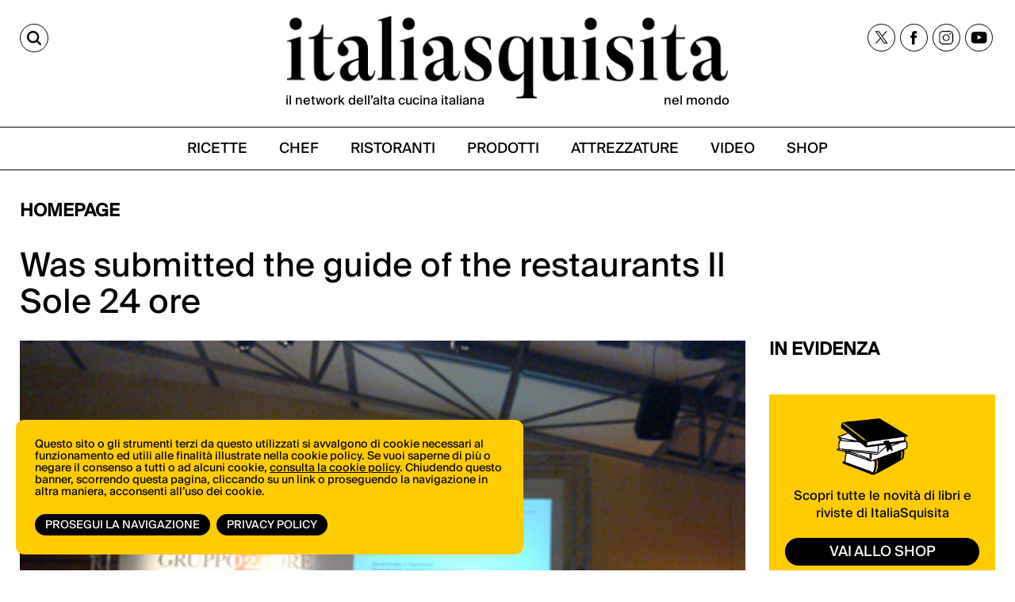

--- FILE ---
content_type: text/html;charset=utf-8
request_url: https://italiasquisita.net/en/posts/was-submitted-the-guide-of-the-restaurants-il-sole-24-ore
body_size: 9600
content:



<!DOCTYPE html>
<!--[if lt IE 9]>         <html class="no-js lt-ie9" lang="en"> <![endif]-->
<!--[if gt IE 8]><!--> <html class="no-js" lang="en"> <!--<![endif]-->

<head>
    <meta charset="utf-8" />
    <meta name="viewport" content="width=device-width" />
    <title>
        Was submitted the guide of the restaurants Il Sole 24 ore | ItaliaSquisita.net
    </title>
    <meta name="description" content="A summit for experts and a panel discussion on the trends that the great Italian chefs will abandon" />

    
    	
    		<meta property="og:title" content="Was submitted the guide of the restaurants Il Sole 24 ore" />
    	
    		<meta property="og:image" content="https://italiasquisita.net/files/chunks/54c9f3bbfb5ab9717700060e/54c9f476fb5ab96de2000172.jpg" />
    	
    		<meta property="og:url" content="https://italiasquisita.net/en/posts/was-submitted-the-guide-of-the-restaurants-il-sole-24-ore" />
    	
    

    

    
		<link rel="canonical" href="https://italiasquisita.net/en/posts/was-submitted-the-guide-of-the-restaurants-il-sole-24-ore" />
	

    

    

    
		
			<link rel="preload" as="font" href="/assets/adhoc/fonts/suisseIntl-Book.woff2" type="font/woff2" crossorigin>
		
			<link rel="preload" as="font" href="/assets/adhoc/fonts/GT-Alpina-Standard-Regular.woff2" type="font/woff2" crossorigin>
		
	

    
    	<script type="text/javascript">
    	/* <![CDATA[ */
    	var js_variables = {"upload_service_url":"/files/upload_ajax/","cookiedomain":"italiasquisita.net","cookies_notice":{"message":"Questo sito o gli strumenti terzi da questo utilizzati si avvalgono di cookie necessari al funzionamento ed utili alle finalità illustrate nella cookie policy. Se vuoi saperne di più o negare il consenso a tutti o ad alcuni cookie, <a href=\"https://italiasquisita.net/pages/informativa-estesa-sui-cookie\">consulta la cookie policy</a>. Chiudendo questo banner, scorrendo questa pagina, cliccando su un link o proseguendo la navigazione in altra maniera, acconsenti all’uso dei cookie.","acceptText":"Prosegui la navigazione","policyText":"Privacy Policy","policyURL":"/pages/informativa-estesa-sui-cookie/","bottom":1}};
    	/* ]]> */	
    	</script>	
    

    
    	
    	
    	
        	<link type="text/css" rel="stylesheet" media="all" href="/assets/pack/app.zurb.bundle.ebb770d157ef.css" />    
        
    
    	
    	
        	<link type="text/css" rel="stylesheet" media="all" href="/assets/jquery.ui.1.10/redmond/jquery-ui-1.10.4.custom.min.css" />    
        
    
    	
    	
        	<link type="text/css" rel="stylesheet" media="all" href="/assets/cleditor/jquery.cleditor.css" />    
        
    
    	
    	
        	<link type="text/css" rel="stylesheet" media="all" href="/assets/page.forms.css" />    
        
    
    	
    	
        	<link type="text/css" rel="stylesheet" media="all" href="/assets/pack/app.adhoc.bundle.e9193f225942.css" />    
        
    
    	
    	

    
    	
    	
    	
        <script type="text/javascript" src="/assets/pack/app.zurb.bundle.6222cfd594c1.js"></script>
    
    	
        <script type="text/javascript" src="/assets/form2object.js"></script>
    
    	
        <script type="text/javascript" src="/assets/jquery.json-2.3.min.js"></script>
    
    	
        <script type="text/javascript" src="/assets/leibniz_fileupload.js"></script>
    
    	
        <script type="text/javascript" src="/assets/jquery.ui.1.10/jquery-ui-1.10.4.custom.min.js"></script>
    
    	
        <script type="text/javascript" src="/assets/cleditor/jquery.cleditor.js"></script>
    
    	
        <script type="text/javascript" src="/assets/jquery.autocomplete.js"></script>
    
    	
        <script type="text/javascript" src="/assets/jquery-number/jquery.number.fix.js"></script>
    
    	
        <script type="text/javascript" src="/assets/jquery.mtz.monthpicker/jquery.mtz.monthpicker.js"></script>
    
    	
        <script type="text/javascript" src="https://www.google.com/recaptcha/api.js"></script>
    
    	
        <script type="text/javascript" src="/assets/leibniz_boxupload2.js"></script>
    
    	
        <script type="text/javascript" src="/assets/page.forms.js"></script>
    
    	
    	
        <script type="text/javascript" src="/assets/smart-gallery.js"></script>
    
    	
    	
    	
        <script type="text/javascript" src="https://maps.googleapis.com/maps/api/js?key=AIzaSyDletNuiXrPQAHTQLCPmmWZrc79iVaeGWw"></script>
    
    	

    

    <script type="text/javascript">
	function gotoFeed(el) {
		if(el.href.indexOf('#')!=-1) { 
			window.location.href=el.href; 
			if(window.location.pathname==el.pathname && window.location.search==el.search) window.location.reload(); 
		} else { 
			window.location.href=el.href; 
		} 
		return false;	
	}
	function translateit(slug,text)	{
		if((typeof js_variables !== 'undefined') && js_variables.translations && js_variables.translations[slug])
			return js_variables.translations[slug]; 

		return text;
	}
	</script>

	
		<meta name="google-site-verification" content="cVJp8egKAZSipywbf-QCS9Sqk35DtO0DHgx7_S1syAw" />	
	

	

	
	
	

	  <!-- Google tag (gtag.js) -->
  <script async src="https://www.googletagmanager.com/gtag/js?id=G-WGWBCJ8TCM"></script>
  <script>
  window.dataLayer = window.dataLayer || [];
  function gtag(){dataLayer.push(arguments);}
  gtag('js', new Date());
  gtag('config', 'G-WGWBCJ8TCM');
  </script>


	
</head>

<body class="le">

	<div class="row">
		<div class="small-12 columns">

			

		</div>
	</div>

	<div class="row">
		<div class="small-12 columns">

			

		</div>
	</div>

	<div class="page-wrapper">
		<div class="sidenavbar">
			<div class="sidenavbar-inner">
			</div>
		</div>

		<div class="content-wrapper">
			<div class="dvtopbar custom-sticky">
				<div class="row topbar-inner">
					<div class="small-3 large-3 columns isleft small-column-text-right">
						<a href="#" class="lupa" aria-label="Cerca"><span>CERCA</span></a>
					</div>
					<div class="small-7 large-6 columns ismiddle">
						<a href="/en" class="logo">
							<img alt="ItaliaSquisita" src="/assets/adhoc/imgs/logo.png"/>
							<div class="logo-text">
								<p>il network dell’alta cucina italiana</p>
								<p>nel mondo</p>
							</div>
						</a>
					</div>
					<div class="small-2 large-3 columns isright not-collapsed-div">
						<div class="dvnavbtn show-for-small">
							<a href="#"></a>
						</div>
						<div class="dvsocial hide-for-small">
							<a href="https://twitter.com/italiasquisita" target="_blank">
								<img src="/assets/adhoc/social/twitter-x.svg" width="17" height="16" alt="tweeter X"/>
							</a>
							<a href="https://www.facebook.com/ItaliaSquisita-147031685608/" target="_blank">
								<img src="/assets/adhoc/social/facebook.svg" width="9" height="18" alt="facebook"/>
							</a>
							<a href="https://www.instagram.com/italiasquisita/" target="_blank">
								<img src="/assets/adhoc/social/instagram.svg" width="19" height="19" alt="instagram"/>
							</a>
							<a href="https://www.youtube.com/user/italiasquisita" target="_blank">
								<img src="/assets/adhoc/social/youtube.svg" width="21" height="15" alt="youtube"/>
							</a>
						</div>
					</div>
				</div>

				<div class="search-panel-row">
					<div class="row collapse">
	<div class="small-10 columns">
		<input type="text" size="30" maxlength="60" class="keyword2" placeholder="Site Search"/>
	</div>
	<div class="small-2 columns">
		<button class="keyword2-submit">
			<span>CERCA</span>
		</button>
	</div>
</div>
	
				</div>

				<div class="dvmainmenu">
	<ul class="basic-menu">
		
			<li class="menu-item-0">
				<a href="/it/search/ricette"><span><span>RICETTE</span></span></a>
			</li>
		
			<li class="menu-item-1">
				<a href="/it/search/chef"><span><span>CHEF</span></span></a>
			</li>
		
			<li class="menu-item-2">
				<a href="/it/search/ristoranti"><span><span>RISTORANTI</span></span></a>
			</li>
		
			<li class="menu-item-3">
				<a href="/it/search/forniture"><span><span>PRODOTTI</span></span></a>
			</li>
		
			<li class="menu-item-4">
				<a href="/it/search/attrezzature"><span><span>ATTREZZATURE</span></span></a>
			</li>
		
			<li class="menu-item-5">
				<a href="/it/search/video"><span><span>VIDEO</span></span></a>
			</li>
		
			<li class="menu-item-6 last">
				<a href="https://shop.vertical.it/?"><span><span>SHOP</span></span></a>
			</li>
		
	</ul>
</div>

			</div>

			<div class="row ptm15">
				<div class="small-12 columns">
					<div class="main-wrapper custom-wrapper">
						<div class="single-wrapper">

	<div class="wide-banner">
		
	</div>

	

	<div class="row">
		<div class="small-12 large-9 columns">
			
				<h2 class="basic">Homepage</h2>
			
			
			<h1 class="like-h3 pb15" itemprop="name headline">Was submitted the guide of the restaurants Il Sole 24 ore</h1>
			
		</div>
		<div class="small-12 large-3 columns">
		</div>

		<div class="small-12 large-9 columns">
			<div itemscope itemtype="http://schema.org/Article">
				

				
					
						
							<div class="photo">
								<img itemprop="image" src="/files/chunks/54c9f3bbfb5ab9717700060e/photo-max_54c9f476fb5ab96de2000172.jpg" alt="" fetchpriority="high"/>
							</div>
						
					
				

				
				
				<meta itemprop="datePublished" content="14-11-2010"/>
				
				<div itemprop="publisher" itemscope itemtype="http://schema.org/Organization">
					<div itemprop="logo" itemscope itemtype="https://schema.org/ImageObject">
						<meta itemprop="url" content="http://italiasquisita.net/assets/adhoc/imgs/is-logo.png">
						<meta itemprop="width" content="376">
						<meta itemprop="height" content="86">
					</div>
					<meta itemprop="name" content="italiasquisitas.net">
				</div>
				
				<meta itemprop="author" content="Redazione Inglese"/>

				<div class="text-body single_excerpt mt15" itemprop="description">
					A summit for experts and a panel discussion on the trends that the great Italian chefs will abandon
				</div>

				<div class="text-body" itemprop="articleBody">
					It ended late yesterday afternoon, under the summit organized by the newspaper “Imprese fuori casa. Progetto futuro” the presentation of the Guide of the restaurants <a title="Posts tagged with il sole 24 ore" href="/tag/il-sole-24-ore">Il Sole 24 ore</a> 2011 in the Collina saloon of the newspaper. Before this presentation, a rich and exciting program of meetings and three sessions of literary cafes that have had a great audience and where the speakers discussed the competitive challenges for bars, hotels and restaurants. During the meeting: "Being able to sell a premium product with exclusive recipes”, coordinated by the journalist Bargiornale Stefano Nincevich alternated three mixologists and consultants with their experiences. “The consumer is tired of the usual and ordinary cocktail” in the words of Leonardo Leuci who opened a bar with all the features of a cellar at the time of the Prohibition. "Our job is to take old drinks and make them current, even using old methods and old shaker" he said. While the extrovert Dom Costa has put the emphasis on his papers that follow the times and customers regularly steal them to hang as posters at home. With Roberto Pinton of Assobio e Federbio it was discussed the importance of organic food, and how this question has yet to offer a small slice, and therefore has good growth prospects; but also the importance of technology and productive processes for the benefit of profit and the importance of knowing the different aspects and applications of these technologies. "Vacuum cooking has a future in Italian households" in the words of Ettore Senes, managing director of Italia Fusion Chef by Julabo - lowers costs because it allows maintaining longer a product cooked at low temperatures, because it enhances the flavor and keeps the same volume as a raw product. During the presentation of the guide by its author, the "gastronaut" Paolini, have been assigned, as usual the awards to the best places in the same. The number of restaurants considered by the Guide of Italian restaurants has risen to 720, and to the already old symbols that were assigned was added another: the symbol "inn" provided for facilities where you can also overnight. "The search for a good restaurant" - says Davide Paolini - "leads us to do many more miles, and hence, the need to stop to sleep, maybe in the same place where we had eaten. Unfortunately, said worried, you have to deal with the crisis. In recent months five restaurants in the guide have closed and we were already in print. Today, there are most the restaurants that close to those that open”.

					
				</div>

				
				  <div class="published-date" style="font-size: 18px; color: #000;">
				    <strong style="font-size:20px;">Published on:</strong> <i>14-11-2010</i>
				  </div>
				

				
				  <div class="author-box mt20" style="color: #000;">
				    <strong style="font-size:20px;">By:</strong>
				    <i style="font-size:18px;">Redazione Inglese</i>
				  </div>
				



				<!-- gallery like google { -->
				
				<!-- } -->

				
				

				

				

				

				

				



				



				<div class="wide-banner">
					
				</div>
			</div>
		</div>

		<div class="small-12 large-3 columns bannerHtop0">
			<div class="mb20">
				<h2 class="basic">IN EVIDENZA</h2>

<div class="sidebar-feed">
	<ul class="small-block-grid-1 large-block-grid-1">
		
	</ul>
</div>
			</div>
			

			<div class="iscriviti-ora-sidebar mb0">
				<div class="iscriviti-img">
					<img src="/assets/adhoc/imgs/visita-lo-shop.png">
				</div>
				<div class="iscriviti-desc">
					<p>Scopri tutte le novità di libri e riviste di ItaliaSquisita</p>
					<a href="https://shop.vertical.it/">vai allo shop</a>
				</div>
			</div>

			<div class="iscriviti-ora-sidebar iscriviti-ora-sidebar2">
				<div class="iscriviti-img">
					<img src="/assets/adhoc/imgs/iscriviti-ora.png" class="display-lg">
					<img src="/assets/adhoc/imgs/iscriviti-ora2.png" class="display-mb">
				</div>
				<div class="iscriviti-desc">
					<p>Il meglio della cucina italiana, una mail alla volta. Iscriviti alla newsletter di ItaliaSquisita!</p>
					<a href="https://italiasquisita.net/it/pg/iscrizione-alla-newsletter">ISCRIVITI ORA</a>
				</div>
			</div>

			<div class="widget-in-rivista">
				<div class="sidebar-widget">
	<a target="_blank" href="https://shop.vertical.it/products/italiasquisita">
		<img
      loading="lazy"
      decoding="async"
      src="/assets/adhoc/imgs/IS_cover.jpg"
      srcset="/assets/adhoc/imgs/IS_cover.jpg 285w, /assets/adhoc/imgs/IS_cover_650.jpg 650w"
      sizes="285px"
      alt="ItaliaSquisita - Abbonamento - Acquista su Vertical">
	</a>
</div>


			</div>

			<div class="sidebar-banner">
				
			</div>
		</div>
	</div>

	<div class="single_editbtn"></div>

</div>

<script type="text/javascript">
function show_readmore_btn($container,next,myclass)
{
	myclass=myclass ? ' '+myclass : '';
	var nextbtn=$('<div class="readmore-container"><a href="#" class="readmore'+myclass+'" rel="'+next+'">Load More<span class="arrowChar">^</span></a></div>');
	$container.after(nextbtn);

	if(myclass==' auto_clicked')
		nextbtn.find('.readmore').trigger('click');		
}

jQuery(document).ready(function(){
    $('.boxes-rels').click(function(e){
		if($(e.target).hasClass('readmore'))
		{
			e.preventDefault();

			var $container=$(e.target).closest('.boxes-rels').find('ul');

    		var next_url=$(e.target).attr('rel');
    		var rest=$(e.target).hasClass('auto_clicked'); // trick to load all rest of results

    		//$(e.target).parent().remove();
    		var $readmore_container=$(e.target).parent().addClass('loading_status');

    		var jqxhr = jQuery.get(next_url, function(response) { 
	            if(response)
	            {                
	                if(response.status=="ok") 
	                {    
	                	$readmore_container.remove();

	                	$.each(response.chunks,function(i,ch){
	                		var $liitem=$('<li>').appendTo($container);
							var $item=$('<a href="'+ch.permalink+'">').appendTo($liitem);
							
							var $thumb=$('<div class="thumb">');
							if(EJS.Helpers.prototype.chunk_image(ch)) $thumb.append('<img src="'+EJS.Helpers.prototype.apply_image_size((ch.group=='forniture' ? 'fixed_180height_thumb' : 'boxes_feed_thumb'),ch.featured_image)+'" alt=""/>');
							else if(ch.ytid) $thumb.append('<img src="https://i1.ytimg.com/vi/'+ch.ytid+'/mqdefault.jpg" alt=""/>');
							$thumb.appendTo($item);

							var $patronymic=$('<div class="patronymic">').append(ch.precised_group&&ch.precised_group.length?ch.precised_group.join(', ')+'/':ch.group+'/').appendTo($item); //when no need is hidden via css
							var $name=$('<div class="name">').append(EJS.Helpers.prototype.chunk_body({body:ch.title},50,'...')).appendTo($item);
							var $excerpt=$('<div class="excerpt">').append(EJS.Helpers.prototype.chunk_body({body:ch._excerpt},60,'...')).appendTo($item);
		            	});

		            	if(response.navigation.next)
		            		show_readmore_btn($container,response.navigation.next,rest ? 'auto_clicked' : null);
	                }
	            }
	        }, 'json');
		}                		
	});
});
</script>

<script type="text/javascript">
/* <![CDATA[ */
var geoobjects = [];
/* ]]> */

jQuery(document).ready(function($){
    $(window).load(function() {
    	if(geoobjects.length>0)
    	{
	    	var mapOptions = {
	          center: { lat: -34.397, lng: 150.644},
	          zoom: 8
	        };

	        // map with chunk relations
	    	var map=new google.maps.Map($('#map-canvas')[0],mapOptions);

	    	var bounds = new google.maps.LatLngBounds();

	    	$.each(geoobjects, function(index, mapdot) {
	    		var PostLatLng = new google.maps.LatLng(mapdot[1],mapdot[2]);

	    		bounds.extend(PostLatLng);

	    		var infowindow = new google.maps.InfoWindow({
				    content: '<div><a href="'+mapdot[4]+'" onclick="parent.window.location=this.href; return false;">'+mapdot[3]+'</a></div>'
				});

	    		var marker = new google.maps.Marker({
	                position: PostLatLng,
	                map: map,
	                title: mapdot[3],
	                icon: (mapdot[0]=='ristoranti' ? 'https://maps.gstatic.com/mapfiles/markers2/icon_greenR.png' : 'https://maps.gstatic.com/mapfiles/markers2/markerC.png')
	            });

	            google.maps.event.addListener(marker, 'click', function() {
					infowindow.open(map,marker);
				});
	    	});
    	 
    		map.fitBounds(bounds);
    	}
    });

	$('.videoswitcher').click(function(e){
		e.preventDefault();
		$('.slider_container').remove();
		if($(this).attr('rel').indexOf('dailymotion')!=-1)
			$('#videoplayer')[0].src = $(this).attr('rel')+'?autoplay=1'; 
		else
			$('#videoplayer')[0].src = '//www.youtube.com/embed/'+$(this).attr('rel')+'?rel=0&autoplay=1'; 
		$('#videoplayer').parent().show();		
	});

	$('.plusgallery').smartGallery();
});

function animateScrollTop_hook(offset)
{
	var topbar_h=jQuery('.dvtopbar.stikyClone').outerHeight();
	return offset>topbar_h ? offset-topbar_h : 0;
}
</script>

						<div class="dvfooter">
							<div class="footer-top">
								<div class="ft-left">
									<div class="logo">
										<a href="/en" class="logo"><img alt="ItaliaSquisita" src="/assets/adhoc/imgs/logo.png"/></a>	
									</div>
								</div>
								<div class="ft-right">
									<div class="dvsocial">
										<a href="https://twitter.com/italiasquisita" target="_blank">
											<img src="/assets/adhoc/social/twitter-x.svg" width="17" height="16" alt="tweeter X"/>
										</a>
										<a href="https://www.facebook.com/ItaliaSquisita-147031685608/" target="_blank">
											<img src="/assets/adhoc/social/facebook.svg" width="9" height="18" alt="facebook"/>
										</a>
										<a href="https://www.instagram.com/italiasquisita/" target="_blank">
											<img src="/assets/adhoc/social/instagram.svg" width="19" height="19" alt="instagram"/>
										</a>
										<a href="https://www.youtube.com/user/italiasquisita" target="_blank">
											<img src="/assets/adhoc/social/youtube.svg" width="21" height="15" alt="youtube"/>
										</a> 
									</div>
								</div>
							</div>
							<div class="bottom"> </div>
							<div class="footer-btm">
								<div class="fb-left">
									<div class="copy-text">&copy; Copyright 2026.  <a href="https://vertical.it" target="_blank"> Vertical.it</a> <br> N.ro Iscrizione ROC 32504 <br> <a href="/pages/privacy-policy">Privacy policy</a></div>
								</div>
								<div class="fb-right">
									<div class="dvfootermenu">
	<ul class="basic-menu">
		
			<li class="menu-item-0">
				<a href="https://shop.vertical.it/" target="_blank"><span><span>Shop</span></span></a>
			</li>
		
			<li class="menu-item-1">
				<a href="https://vertical.it/it/business/" target="_blank"><span><span>Pubblicità</span></span></a>
			</li>
		
			<li class="menu-item-2 last">
				<a href="/it/pages/contatti" target="_blank"><span><span>Contatti</span></span></a>
			</li>
		
	</ul>
</div>

								</div>
							</div>

							
							
						</div>
					</div>
				</div>
			</div>
		</div>
	</div>






<script type="text/javascript">

// Sticky Header 1 Codes-




// Sticky Header 2 Codes-

let lastScrollTop = 0;

window.addEventListener("scroll", function () {
  const scrollTop = window.scrollY || document.documentElement.scrollTop;
  const stickyElements = document.querySelectorAll(".custom-sticky");

  stickyElements.forEach(el => {
    // Sticky class logic
    if (scrollTop > 230) {
      el.classList.add("sticky");
    } else {
      el.classList.remove("sticky");
    }

    // scrollUp logic (after 240px only)
    if (scrollTop > 300) {
      if (scrollTop < lastScrollTop) {
        el.classList.add("scrollUp"); // scrolling up
      } else {
        el.classList.remove("scrollUp"); // scrolling down
      }
    } else {
      el.classList.remove("scrollUp"); // remove scrollUp before 240px
    }
  });

  lastScrollTop = scrollTop <= 0 ? 0 : scrollTop;
});


if (window.location.pathname === "/") {
  const wrapper = document.querySelector('.page-wrapper');
  if (wrapper) {
    wrapper.classList.add('homepage');
  }
}


</script>





<script type="text/javascript">
jQuery(document).ready(function(){
	var $cache = $('.dvtopbar');

	$cache.find('.dvmainmenu').clone().appendTo($('.sidenavbar .sidenavbar-inner')).find('.basic-menu').removeClass('basic-menu');

	$cache.clone().insertAfter('.dvtopbar').addClass('stikyClone');

	$(window).scroll(function (event) {
		var y = $(this).scrollTop(); // what the y position of the scroll is
		var vTop = $cache.offset().top-parseFloat($cache.find('.topbar-inner').css('marginTop').replace(/auto/, 0));

		// whether that's below the form
		if(y >= vTop)
		{
    		$('.dvtopbar.stikyClone').css('left',$cache.offset().left+'px').css('width',$cache.css('width')).show();
			$cache.css('visibility','hidden');
		} else {
			$('.dvtopbar.stikyClone').hide();
    		$cache.css('visibility','visible');
		}
	});

	$(window).scroll();

	$(window).resize(function(){
		$('.dvtopbar.stikyClone').css('left',$cache.offset().left+'px').css('width',$cache.css('width'));
	});

	$('.content-wrapper').on('click','.dvnavbtn > a',function(e){
		e.preventDefault();
		
		if($('.sidenavbar').hasClass('open'))
		{
			$('.sidenavbar').removeClass('open'); // cannot use .show() because need responsive
			$('.content-wrapper').removeClass('pulled');
			$('.dvtopbar.stikyClone').css('left','0px');
		}
		else
		{
			$('.sidenavbar').addClass('open');
			$('.content-wrapper').addClass('pulled');
			$('.dvtopbar.stikyClone').css('left','270px');
		}
	});

	$('body').on('click', function(e) {
	    if($('.sidenavbar').hasClass('open') && $(e.target).closest('.sidenavbar').length == 0 && $(e.target).closest('.dvnavbtn').length == 0) {
	    	$('.sidenavbar').removeClass('open');
	    	$('.content-wrapper').removeClass('pulled');
	    	$(window).resize();
	    }
	});

	// search tools
	$('.content-wrapper').on('click', '.lupa', function(e) {
	e.preventDefault();
	$(this).toggleClass('active'); // Toggle 'active' on the clicked .lupa
	$('.search-panel-row').slideToggle(200);
});


	$('.content-wrapper').on('keyup','.search-panel-row .keyword2',function(e){
		if(e.keyCode == 13)
	    {
	        e.preventDefault();
	        $(this).closest('.search-panel-row').find('.keyword2-submit').click();
	    }	
	});

	$('.content-wrapper').on('click','.search-panel-row .keyword2-submit',function(e){
		e.preventDefault();
			
		var keyword=$(this).closest('.search-panel-row').find('.keyword2').val();
        if(keyword=='') return;
        window.location.href='/it/search/q#q='+encodeURIComponent(keyword); 
		if(window.location.pathname=='/it/search/q') window.location.reload();
	});

	$('.content-wrapper').on('keyup','.dvfootersearch .keyword3',function(e){
		if(e.keyCode == 13)
	    {
	        e.preventDefault();
	        $(this).closest('.dvfootersearch').find('.keyword3-submit').click();
	    }	
	});

	$('.content-wrapper').on('click','.dvfootersearch .keyword3-submit',function(e){
		e.preventDefault();
			
		var keyword=$(this).closest('.dvfootersearch').find('.keyword3').val();
        if(keyword=='') return;
        window.location.href='/it/search/q#q='+encodeURIComponent(keyword); 
		if(window.location.pathname=='/it/search/q') window.location.reload();
	});
});
</script>


<script>
	$(document).ready(function() {
    const show = true;
    let popupShown = false;
    const loadTime = Date.now(); // Track page load time for delay
    let inactivityTimer; // For inactivity detection

    $.fancybox.defaults.btnTpl.smallBtn =
	  '<button data-fancybox-close class="fancybox-close-circle" title="{{CLOSE}}" aria-label="{{CLOSE}}">' +
	    '<svg viewBox="0 0 36 36" width="36" height="36" aria-hidden="true" focusable="false">' +
	      // white fill
	      '<circle cx="18" cy="18" r="16" fill="#fff"/>' +
	      // subtle grey border
	      '<circle cx="18" cy="18" r="17" fill="none" stroke="rgba(0,0,0,.35)" />' +
	      // “×”
	      '<path d="M12 12 L24 24 M24 12 L12 24" stroke="rgba(0,0,0,.75)" stroke-width="2.5" stroke-linecap="round"/>' +
	    '</svg>' +
	  '</button>';

    // Function to check if cookie exists
    function getCookie(name) {
        const cookies = document.cookie.split(';');
        for (let cookie of cookies) {
            cookie = cookie.trim();
            if (cookie.startsWith(name + '=')) {
                return true;
            }
        }
        return false;
    }

    // Function to show the popup
    function showPopup() {
        if (popupShown || sessionStorage.getItem('popupShown')) return;
        popupShown = true;

        $.fancybox.open( // for fancy v3
            [
                { src: 'https://italiasquisita.net/it/pg/promopopup', type: 'iframe' }
            ],
            {
                baseClass: 'fancybox-promo-popup',

                // stop the size/position animation "flash"
                animationEffect: 'none',
                transitionEffect: 'none',

                // don't try to auto-measure the iframe
                iframe: {
                    preload: false,
                    css: { width: '400px', height: '600px' }
                },

                // optional: avoid page layout shift when opening
                hideScrollbar: false,

                idleTime: false,
                toolbar: false,
  				smallBtn: true,

                afterClose() {
                    //document.cookie = 'popupShown=true; path=/'; // doesn't work if tabs reopened after close
                    sessionStorage.setItem('popupShown','1');
                }
            }
        );

        // Remove all listeners after showing
        $(window).off('scroll.popup');
        clearTimeout(inactivityTimer);
        $(document).off('mousemove.popup keydown.popup scroll.popup');
    }

    // Function to reset inactivity timer
    function resetInactivityTimer() {
        clearTimeout(inactivityTimer);
        const timeElapsed = Date.now() - loadTime;
        if (timeElapsed >= 5000) { // Only start after 5 seconds from load
            inactivityTimer = setTimeout(showPopup, 5000); // X seconds of inactivity
        }
    }

    if (show) {
        // Scroll listener (lowered to 20% for better desktop catch)
        $(window).on('scroll.popup', function() {
            const scrollTop = $(window).scrollTop();
            const docHeight = $(document).height();
            const winHeight = $(window).height();
            const scrollPercent = (scrollTop / (docHeight - winHeight)) * 100;
            const timeElapsed = Date.now() - loadTime;

            if (scrollPercent >= 35 && timeElapsed >= 5000) {
                showPopup();
            }
        });

        // Inactivity listener: Reset timer on activity
        $(document).on('mousemove.popup keydown.popup scroll.popup', resetInactivityTimer);
        resetInactivityTimer(); // Initial setup
    }
});
</script>
<style>
.fancybox-promo-popup .fancybox-content {
    width  : 400px !important;
    height : 600px !important;
    max-width  : 80% !important;
    margin: 0 !important;
}
.fancybox-close-circle{
  position:absolute;
  top:-12px;               /* move slightly outside the card corner */
  right:-12px;
  width:36px;
  height:36px;
  padding:0;
  border:0;
  background:transparent;
  border-radius:50%;
  cursor:pointer;
  z-index:5;
  /* soft shadow like the old one */
  filter: drop-shadow(0 1px 2px rgba(0,0,0,.25));
}

/* Keep the SVG crisp and non-interactive (button gets the click) */
.fancybox-close-circle svg{ display:block; pointer-events:none; }

/* Hover/active feedback */
.fancybox-close-circle:hover circle:first-of-type{ fill:#f5f5f5; }
.fancybox-close-circle:active circle:first-of-type{ fill:#e9e9e9; }
</style>


	<script>
    jQuery(document).ready(function( $ ) {
    	$(document).foundation();
    });
    </script>
</body>

</html>


--- FILE ---
content_type: application/javascript
request_url: https://italiasquisita.net/assets/jquery-number/jquery.number.fix.js
body_size: 8374
content:
/**
 * jQuery number plug-in 2.1.5
 * Copyright 2012, Digital Fusion
 * Licensed under the MIT license.
 * http://opensource.teamdf.com/license/
 *
 * A jQuery plugin which implements a permutation of phpjs.org's number_format to provide
 * simple number formatting, insertion, and as-you-type masking of a number.
 *
 * @author	Sam Sehnert
 * @docs	http://www.teamdf.com/web/jquery-number-format-redux/196/
 */
(function($){

	"use strict";

	/**
	 * Method for selecting a range of characters in an input/textarea.
	 *
	 * @param int rangeStart			: Where we want the selection to start.
	 * @param int rangeEnd				: Where we want the selection to end.
	 *
	 * @return void;
	 */
	function setSelectionRange( rangeStart, rangeEnd )
	{
		// Check which way we need to define the text range.
		if( this.createTextRange )
		{
			var range = this.createTextRange();
				range.collapse( true );
				range.moveStart( 'character',	rangeStart );
				range.moveEnd( 'character',		rangeEnd-rangeStart );
				range.select();
		}

		// Alternate setSelectionRange method for supporting browsers.
		else if( this.setSelectionRange )
		{
			this.focus();
			this.setSelectionRange( rangeStart, rangeEnd );
		}
	}

	/**
	 * Get the selection position for the given part.
	 *
	 * @param string part			: Options, 'Start' or 'End'. The selection position to get.
	 *
	 * @return int : The index position of the selection part.
	 */
	function getSelection( part )
	{
		var pos	= this.value.length;

		// Work out the selection part.
		part = ( part.toLowerCase() == 'start' ? 'Start' : 'End' );

		if( document.selection ){
			// The current selection
			var range = document.selection.createRange(), stored_range, selectionStart, selectionEnd;
			// We'll use this as a 'dummy'
			stored_range = range.duplicate();
			// Select all text
			//stored_range.moveToElementText( this );
			stored_range.expand('textedit');
			// Now move 'dummy' end point to end point of original range
			stored_range.setEndPoint( 'EndToEnd', range );
			// Now we can calculate start and end points
			selectionStart = stored_range.text.length - range.text.length;
			selectionEnd = selectionStart + range.text.length;
			return part == 'Start' ? selectionStart : selectionEnd;
		}

		else if(typeof(this['selection'+part])!="undefined")
		{
			pos = this['selection'+part];
		}
		return pos;
	}

	/**
	 * Substitutions for keydown keycodes.
	 * Allows conversion from e.which to ascii characters.
	 */
	var _keydown = {
		codes : {
			46 : 127,
			188 : 44,
			109 : 45,
			190 : 46,
			191 : 47,
			192 : 96,
			220 : 92,
			222 : 39,
			221 : 93,
			219 : 91,
			173 : 45,
			187 : 61, //IE Key codes
			186 : 59, //IE Key codes
			189 : 45, //IE Key codes
			110 : 46  //IE Key codes
		},
		shifts : {
			96 : "~",
			49 : "!",
			50 : "@",
			51 : "#",
			52 : "$",
			53 : "%",
			54 : "^",
			55 : "&",
			56 : "*",
			57 : "(",
			48 : ")",
			45 : "_",
			61 : "+",
			91 : "{",
			93 : "}",
			92 : "|",
			59 : ":",
			39 : "\"",
			44 : "<",
			46 : ">",
			47 : "?"
		}
	};

	/**
	 * jQuery number formatter plugin. This will allow you to format numbers on an element.
	 *
	 * @params proxied for format_number method.
	 *
	 * @return : The jQuery collection the method was called with.
	 */
	$.fn.number = function( number, decimals, dec_point, thousands_sep ){

		// Enter the default thousands separator, and the decimal placeholder.
		thousands_sep	= (typeof thousands_sep === 'undefined') ? ',' : thousands_sep;
		dec_point		= (typeof dec_point === 'undefined') ? '.' : dec_point;
		decimals		= (typeof decimals === 'undefined' ) ? 0 : decimals;

		// Work out the unicode character for the decimal placeholder.
		var u_dec			= ('\\u'+('0000'+(dec_point.charCodeAt(0).toString(16))).slice(-4)),
			regex_dec_num	= new RegExp('[^'+u_dec+'0-9]','g'),
			regex_dec		= new RegExp(u_dec,'g');

		// If we've specified to take the number from the target element,
		// we loop over the collection, and get the number.
		if( number === true )
		{
			// If this element is a number, then we add a keyup
			if( this.is('input:text') )
			{
				// Return the jquery collection.
				return this.on({

					/**
					 * Handles keyup events, re-formatting numbers.
					 *
					 * Uses 'data' object to keep track of important information.
					 *
					 * data.c
					 * This variable keeps track of where the caret *should* be. It works out the position as
					 * the number of characters from the end of the string. E.g., '1^,234.56' where ^ denotes the caret,
					 * would be index -7 (e.g., 7 characters from the end of the string). At the end of both the key down
					 * and key up events, we'll re-position the caret to wherever data.c tells us the cursor should be.
					 * This gives us a mechanism for incrementing the cursor position when we come across decimals, commas
					 * etc. This figure typically doesn't increment for each keypress when to the left of the decimal,
					 * but does when to the right of the decimal.
					 *
					 * @param object e			: the keyup event object.s
					 *
					 * @return void;
					 */
					'keydown.format' : function(e){

						// Define variables used in the code below.
						var $this	= $(this),
							data	= $this.data('numFormat'),
							code	= (e.keyCode ? e.keyCode : e.which),
							chara	= '', //unescape(e.originalEvent.keyIdentifier.replace('U+','%u')),
							start	= getSelection.apply(this,['start']),
							end		= getSelection.apply(this,['end']),
							val		= '',
							setPos	= false;

						// Webkit (Chrome & Safari) on windows screws up the keyIdentifier detection
						// for numpad characters. I've disabled this for now, because while keyCode munging
						// below is hackish and ugly, it actually works cross browser & platform.

//						if( typeof e.originalEvent.keyIdentifier !== 'undefined' )
//						{
//							chara = unescape(e.originalEvent.keyIdentifier.replace('U+','%u'));
//						}
//						else
//						{
							if (_keydown.codes.hasOwnProperty(code)) {
								code = _keydown.codes[code];
							}
							if (!e.shiftKey && (code >= 65 && code <= 90)){
								code += 32;
							} else if (!e.shiftKey && (code >= 69 && code <= 105)){
								code -= 48;
							} else if (e.shiftKey && _keydown.shifts.hasOwnProperty(code)){
								//get shifted keyCode value
								chara = _keydown.shifts[code];
							}

							if( chara == '' ) chara = String.fromCharCode(code);
//						}




						// Stop executing if the user didn't type a number key, a decimal character, backspace, or delete.
						if( code != 8 && code != 45 && code != 127 && chara != dec_point && !chara.match(/[0-9]/) )
						{
							// We need the original keycode now...
							var key = (e.keyCode ? e.keyCode : e.which);
							if( // Allow control keys to go through... (delete, backspace, tab, enter, escape etc)
								key == 46 || key == 8 || key == 127 || key == 9 || key == 27 || key == 13 ||
								// Allow: Ctrl+A, Ctrl+R, Ctrl+P, Ctrl+S, Ctrl+F, Ctrl+H, Ctrl+B, Ctrl+J, Ctrl+T, Ctrl+Z, Ctrl++, Ctrl+-, Ctrl+0
								( (key == 65 || key == 82 || key == 80 || key == 83 || key == 70 || key == 72 || key == 66 || key == 74 || key == 84 || key == 90|| key == 61 || key == 173 || key == 48) && ( e.ctrlKey || e.metaKey ) === true ) ||
								// Allow: Ctrl+V, Ctrl+C, Ctrl+X
								( (key == 86 || key == 67 || key == 88) && ( e.ctrlKey || e.metaKey ) === true ) ||
								// Allow: home, end, left, right
								( (key >= 35 && key <= 39) ) ||
								// Allow: F1-F12
								( (key >= 112 && key <= 123) )
							){
								return;
							}
							// But prevent all other keys.
							e.preventDefault();
							return false;
						}

						// The whole lot has been selected, or if the field is empty...
						if( start == 0 && end == this.value.length || $this.val() == 0 )
						{
							if( code == 8 )		// Backspace
							{
								// Blank out the field, but only if the data object has already been instantiated.
								start = end = 1;
								this.value = '';

								// Reset the cursor position.
								data.init = (decimals>0?-1:0);
								data.c = (decimals>0?-(decimals+1):0);
								setSelectionRange.apply(this, [0,0]);
							}
							else if( chara == dec_point )
							{
								start = end = 1;
								this.value = '0'+ dec_point + (new Array(decimals+1).join('0'));

								// Reset the cursor position.
								data.init = (decimals>0?1:0);
								data.c = (decimals>0?-(decimals+1):0);
							}
							else if( code == 45 )	// Negative sign
							{
								start = end = 2;
								this.value = '-0'+dec_point + (new Array(decimals+1).join('0'));

								// Reset the cursor position.
								data.init = (decimals>0?1:0);
								data.c = (decimals>0?-(decimals+1):0);

								setSelectionRange.apply(this, [2,2]);
							}
							else
							{
								// Reset the cursor position.
								data.init = (decimals>0?-1:0);
								data.c = (decimals>0?-(decimals):0);
							}
						}

						// Otherwise, we need to reset the caret position
						// based on the users selection.
						else
						{
							data.c = end-this.value.length;
						}

						// Track if partial selection was used
						data.isPartialSelection = start == end ? false : true;

						// If the start position is before the decimal point,
						// and the user has typed a decimal point, we need to move the caret
						// past the decimal place.
						if( decimals > 0 && chara == dec_point && start == this.value.length-decimals-1 )
						{
							data.c++;
							data.init = Math.max(0,data.init);
							e.preventDefault();

							// Set the selection position.
							setPos = this.value.length+data.c;
						}

						// Ignore negative sign unless at beginning of number (and it's not already present)
						else if( code == 45 && (start != 0 || this.value.indexOf('-') == 0) )
						{
							e.preventDefault();
						}

						// If the user is just typing the decimal place,
						// we simply ignore it.
						else if( chara == dec_point )
						{
							data.init = Math.max(0,data.init);
							e.preventDefault();
						}

						// If hitting the delete key, and the cursor is before a decimal place,
						// we simply move the cursor to the other side of the decimal place.
						else if( decimals > 0 && code == 127 && start == this.value.length-decimals-1 )
						{
							// Just prevent default but don't actually move the caret here because it's done in the keyup event
							e.preventDefault();
						}

						// If hitting the backspace key, and the cursor is behind a decimal place,
						// we simply move the cursor to the other side of the decimal place.
						else if( decimals > 0 && code == 8 && start == this.value.length-decimals )
						{
							e.preventDefault();
							data.c--;

							// Set the selection position.
							setPos = this.value.length+data.c;
						}

						// If hitting the delete key, and the cursor is to the right of the decimal
						// we replace the character after the caret with a 0.
						else if( decimals > 0 && code == 127 && start > this.value.length-decimals-1 )
						{
							if( this.value === '' ) return;

							// If the character following is not already a 0,
							// replace it with one.
							if( this.value.slice(start, start+1) != '0' )
							{
								val = this.value.slice(0, start) + '0' + this.value.slice(start+1);
								// The regex replacement below removes negative sign from numbers...
								// not sure why they're necessary here when none of the other cases use them
								//$this.val(val.replace(regex_dec_num,'').replace(regex_dec,dec_point));
								$this.val(val);
							}

							e.preventDefault();

							// Set the selection position.
							setPos = this.value.length+data.c;
						}

						// If hitting the backspace key, and the cursor is to the right of the decimal
						// (but not directly to the right) we replace the character preceding the
						// caret with a 0.
						else if( decimals > 0 && code == 8 && start > this.value.length-decimals )
						{
							if( this.value === '' ) return;

							// If the character preceding is not already a 0,
							// replace it with one.
							if( this.value.slice(start-1, start) != '0' )
							{
								val = this.value.slice(0, start-1) + '0' + this.value.slice(start);
								// The regex replacement below removes negative sign from numbers...
								// not sure why they're necessary here when none of the other cases use them
								//$this.val(val.replace(regex_dec_num,'').replace(regex_dec,dec_point));
								$this.val(val);
							}

							e.preventDefault();
							data.c--;

							// Set the selection position.
							setPos = this.value.length+data.c;
						}

						// If the delete key was pressed, and the character immediately
						// after the caret is a thousands_separator character, simply
						// step over it.
						else if( code == 127 && this.value.slice(start, start+1) == thousands_sep )
						{
							// Just prevent default but don't actually move the caret here because it's done in the keyup event
							e.preventDefault();
						}

						// If the backspace key was pressed, and the character immediately
						// before the caret is a thousands_separator character, simply
						// step over it.
						else if( code == 8 && this.value.slice(start-1, start) == thousands_sep )
						{
							e.preventDefault();
							data.c--;

							// Set the selection position.
							setPos = this.value.length+data.c;
						}

						// If the caret is to the right of the decimal place, and the user is entering a
						// number, remove the following character before putting in the new one.
						else if(
							decimals > 0 &&
							start == end &&
							this.value.length > decimals+1 &&
							start > this.value.length-decimals-1 && isFinite(+chara) &&
							!e.metaKey && !e.ctrlKey && !e.altKey && chara.length === 1
						)
						{
							// If the character preceding is not already a 0,
							// replace it with one.
							if( end === this.value.length )
							{
								val = this.value.slice(0, start-1);
							}
							else
							{
								val = this.value.slice(0, start)+this.value.slice(start+1);
							}

							// Reset the position.
							this.value = val;
							setPos = start;
						}

						// If we need to re-position the characters.
						if( setPos !== false )
						{
							//console.log('Setpos keydown: ', setPos );
							setSelectionRange.apply(this, [setPos, setPos]);
						}

						// Store the data on the element.
						$this.data('numFormat', data);

					},

					/**
					 * Handles keyup events, re-formatting numbers.
					 *
					 * @param object e			: the keyup event object.s
					 *
					 * @return void;
					 */
					'keyup.format' : function(e){

						// Store these variables for use below.
						var $this	= $(this),
							data	= $this.data('numFormat'),
							code	= (e.keyCode ? e.keyCode : e.which),
							start	= getSelection.apply(this,['start']),
							end		= getSelection.apply(this,['end']),
							setPos;


						// Check for negative characters being entered at the start of the string.
						// If there's any kind of selection, just ignore the input.
						if( start === 0 && end === 0 && ( code === 189 || code === 109 ) )
						{
							$this.val('-'+$this.val());

							start		= 1;
							data.c		= 1-this.value.length;
							data.init	= 1;

							$this.data('numFormat', data);

							setPos = this.value.length+data.c;
							setSelectionRange.apply(this, [setPos, setPos]);
						}

						// Stop executing if the user didn't type a number key, a decimal, or a comma.
						if( this.value === '' || (code < 48 || code > 57) && (code < 96 || code > 105 ) && code !== 8 && code !== 46 && code !== 110 ) return;

						// Re-format the textarea.
						$this.val($this.val());

						if( decimals > 0 )
						{
							// If we haven't marked this item as 'initialized'
							// then do so now. It means we should place the caret just
							// before the decimal. This will never be un-initialized before
							// the decimal character itself is entered.
							if( data.init < 1 )
							{
								start		= this.value.length-decimals-( data.init < 0 ? 1 : 0 );
								data.c		= start-this.value.length;
								data.init	= 1;

								$this.data('numFormat', data);
							}

							// Increase the cursor position if the caret is to the right
							// of the decimal place, and the character pressed isn't the backspace key.
							else if( start > this.value.length-decimals && code != 8 )
							{
								data.c++;

								// Store the data, now that it's changed.
								$this.data('numFormat', data);
							}
						}

						// Move caret to the right after delete key pressed
						if (code == 46 && !data.isPartialSelection)
						{
							data.c++;

							// Store the data, now that it's changed.
							$this.data('numFormat', data);
						}

						//console.log( 'Setting pos: ', start, decimals, this.value.length + data.c, this.value.length, data.c );

						// Set the selection position.
						setPos = this.value.length+data.c;
						setSelectionRange.apply(this, [setPos, setPos]);
					},

					/**
					 * Reformat when pasting into the field.
					 *
					 * @param object e 		: jQuery event object.
					 *
					 * @return false : prevent default action.
					 */
					'paste.format' : function(e){

						// Defint $this. It's used twice!.
						var $this		= $(this),
							original	= e.originalEvent,
							val		= null;

						// Get the text content stream.
						if (window.clipboardData && window.clipboardData.getData) { // IE
							val = window.clipboardData.getData('Text');
						} else if (original.clipboardData && original.clipboardData.getData) {
							val = original.clipboardData.getData('text/plain');
						}

						// Do the reformat operation.
						$this.val(val);

						// Stop the actual content from being pasted.
						e.preventDefault();
						return false;
					}

				})

				// Loop each element (which isn't blank) and do the format.
				.each(function(){

					var $this = $(this).data('numFormat',{
						c				: -(decimals+1),
						decimals		: decimals,
						thousands_sep	: thousands_sep,
						dec_point		: dec_point,
						regex_dec_num	: regex_dec_num,
						regex_dec		: regex_dec,
						init			: this.value.indexOf('.') ? true : false
					});

					// Return if the element is empty.
					if( this.value === '' ) return;

					// Otherwise... format!!
					$this.val($this.val());
				});
			}
			else
			{
				// return the collection.
				return this.each(function(){
					var $this = $(this), num = +$this.text().replace(regex_dec_num,'').replace(regex_dec,'.');
					$this.number( !isFinite(num) ? 0 : +num, decimals, dec_point, thousands_sep );
				});
			}
		}

		// Add this number to the element as text.
		return this.text( $.number.apply(window,arguments) );
	};

	//
	// Create .val() hooks to get and set formatted numbers in inputs.
	//

	// We check if any hooks already exist, and cache
	// them in case we need to re-use them later on.
	var origHookGet = null, origHookSet = null;

	// Check if a text valHook already exists.
	if( $.isPlainObject( $.valHooks.text ) )
	{
		// Preserve the original valhook function
		// we'll call this for values we're not
		// explicitly handling.
		if( $.isFunction( $.valHooks.text.get ) ) origHookGet = $.valHooks.text.get;
		if( $.isFunction( $.valHooks.text.set ) ) origHookSet = $.valHooks.text.set;
	}
	else
	{
		// Define an object for the new valhook.
		$.valHooks.text = {};
	}

	/**
	* Define the valHook to return normalised field data against an input
	* which has been tagged by the number formatter.
	*
	* @param object el			: The raw DOM element that we're getting the value from.
	*
	* @return mixed : Returns the value that was written to the element as a
	*				  javascript number, or undefined to let jQuery handle it normally.
	*/
	$.valHooks.text.get = function( el ){

		// Get the element, and its data.
		var $this	= $(el), num, negative,
			data	= $this.data('numFormat');

		// Does this element have our data field?
		if( !data )
		{
			// Check if the valhook function already existed
			if( $.isFunction( origHookGet ) )
			{
				// There was, so go ahead and call it
				return origHookGet(el);
			}
			else
			{
				// No previous function, return undefined to have jQuery
				// take care of retrieving the value
				return undefined;
			}
		}
		else
		{
			// Remove formatting, and return as number.
			if( el.value === '' ) return '';


			// Convert to a number.
			num = +(el.value
				.replace( data.regex_dec_num, '' )
				.replace( data.regex_dec, '.' ));

			// If we've got a finite number, return it.
			// Otherwise, simply return 0.
			// Return as a string... thats what we're
			// used to with .val()
			return (el.value.indexOf('-') === 0 ? '-' : '')+( isFinite( num ) ? num : 0 );
		}
	};

	/**
	* A valhook which formats a number when run against an input
	* which has been tagged by the number formatter.
	*
	* @param object el		: The raw DOM element (input element).
	* @param float			: The number to set into the value field.
	*
	* @return mixed : Returns the value that was written to the element,
	*				  or undefined to let jQuery handle it normally.
	*/
	$.valHooks.text.set = function( el, val )
	{
		// Get the element, and its data.
		var $this	= $(el),
			data	= $this.data('numFormat');

		// Does this element have our data field?
		if( !data )
		{

			// Check if the valhook function already exists
			if( $.isFunction( origHookSet ) )
			{
				// There was, so go ahead and call it
				return origHookSet(el,val);
			}
			else
			{
				// No previous function, return undefined to have jQuery
				// take care of retrieving the value
				return undefined;
			}
		}
		else
		{
			var num = $.number( val, data.decimals, data.dec_point, data.thousands_sep );

			// Make sure empties are set with correct signs.
//			if(val.indexOf('-') === 0 && +num === 0)
//			{
//				num = '-'+num;
//			}
			// Otherwise, don't worry about other valhooks, just run ours.
			//ivan commented: return el.value = num;

			// ivan bug fixing: on Chrome if a 'set' val-hook changes the length of the value in the field it won't fire the change event {
			el.value = num;
			$this.trigger("change");
			return true;
			// }
		}
	};

	/**
	 * The (modified) excellent number formatting method from PHPJS.org.
	 * http://phpjs.org/functions/number_format/
	 *
	 * @modified by Sam Sehnert (teamdf.com)
	 *	- don't redefine dec_point, thousands_sep... just overwrite with defaults.
	 *	- don't redefine decimals, just overwrite as numeric.
	 *	- Generate regex for normalizing pre-formatted numbers.
	 *
	 * @param float number			: The number you wish to format, or TRUE to use the text contents
	 *								  of the element as the number. Please note that this won't work for
	 *								  elements which have child nodes with text content.
	 * @param int decimals			: The number of decimal places that should be displayed. Defaults to 0.
	 * @param string dec_point		: The character to use as a decimal point. Defaults to '.'.
	 * @param string thousands_sep	: The character to use as a thousands separator. Defaults to ','.
	 *
	 * @return string : The formatted number as a string.
	 */
	$.number = function( number, decimals, dec_point, thousands_sep ){
		// Set the default values here, instead so we can use them in the replace below.
		thousands_sep	= (typeof thousands_sep === 'undefined') ? ',' : thousands_sep;
		dec_point		= (typeof dec_point === 'undefined') ? '.' : dec_point;
		decimals		= !isFinite(+decimals) ? 0 : Math.abs(decimals);

		// Work out the unicode representation for the decimal place and thousand sep.
		var u_dec = ('\\u'+('0000'+(dec_point.charCodeAt(0).toString(16))).slice(-4));
		var u_sep = ('\\u'+('0000'+(thousands_sep.charCodeAt(0).toString(16))).slice(-4));

		// Fix the number, so that it's an actual number.
		number = (number + '')
			.replace('\.', dec_point) // because the number if passed in as a float (having . as decimal point per definition) we need to replace this with the passed in decimal point character
			.replace(new RegExp(u_sep,'g'),'')
			.replace(new RegExp(u_dec,'g'),'.')
			.replace(new RegExp('[^0-9+\-Ee.]','g'),'');

		var n = !isFinite(+number) ? 0 : +number,
			s = '',
			toFixedFix = function (n, decimals) {
				var k = Math.pow(10, decimals);
				return '' + Math.round(n * k) / k;
			};

		// Fix for IE parseFloat(0.55).toFixed(0) = 0;
		s = (decimals ? toFixedFix(n, decimals) : '' + Math.round(n)).split('.');
		if (s[0].length > 3) {
			s[0] = s[0].replace(/\B(?=(?:\d{3})+(?!\d))/g, thousands_sep);
		}
		if ((s[1] || '').length < decimals) {
			s[1] = s[1] || '';
			s[1] += new Array(decimals - s[1].length + 1).join('0');
		}
		return s.join(dec_point);
	}

})(jQuery);
